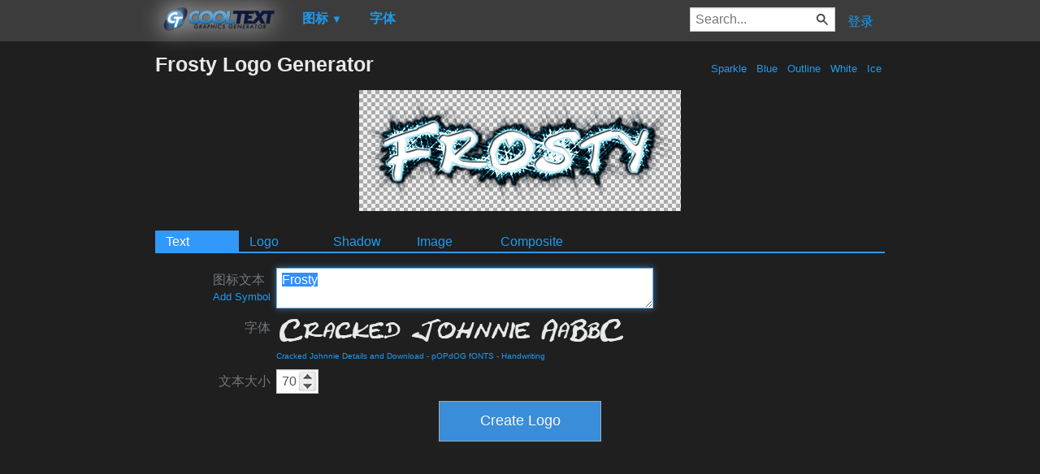

--- FILE ---
content_type: text/html; charset=utf-8
request_url: https://www.google.com/recaptcha/api2/aframe
body_size: 258
content:
<!DOCTYPE HTML><html><head><meta http-equiv="content-type" content="text/html; charset=UTF-8"></head><body><script nonce="XddHAMW1222QaBHwGNA5tA">/** Anti-fraud and anti-abuse applications only. See google.com/recaptcha */ try{var clients={'sodar':'https://pagead2.googlesyndication.com/pagead/sodar?'};window.addEventListener("message",function(a){try{if(a.source===window.parent){var b=JSON.parse(a.data);var c=clients[b['id']];if(c){var d=document.createElement('img');d.src=c+b['params']+'&rc='+(localStorage.getItem("rc::a")?sessionStorage.getItem("rc::b"):"");window.document.body.appendChild(d);sessionStorage.setItem("rc::e",parseInt(sessionStorage.getItem("rc::e")||0)+1);localStorage.setItem("rc::h",'1769248907294');}}}catch(b){}});window.parent.postMessage("_grecaptcha_ready", "*");}catch(b){}</script></body></html>